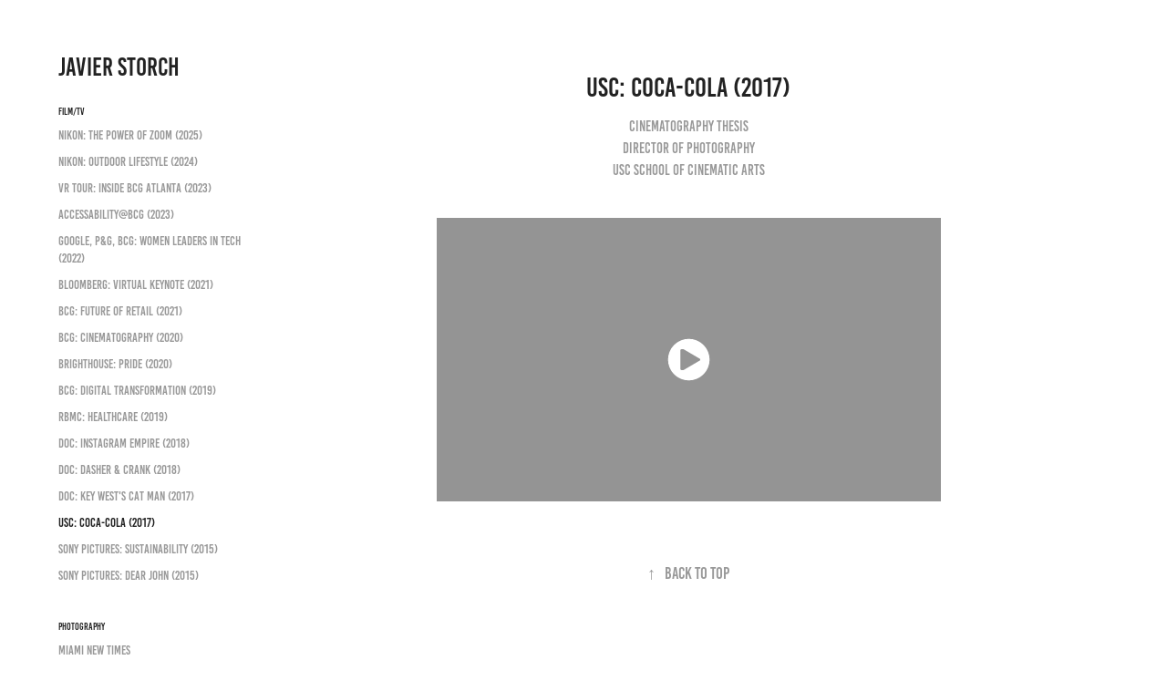

--- FILE ---
content_type: text/html; charset=utf-8
request_url: https://javierstorch.com/coca-cola
body_size: 3301
content:
<!DOCTYPE HTML>
<html lang="en-US">
<head>
  <meta charset="UTF-8" />
  <meta name="viewport" content="width=device-width, initial-scale=1" />
      <meta name="description"  content="Cinematography Thesis
Director of Photography
USC School of Cinematic Arts" />
      <meta name="twitter:card"  content="summary_large_image" />
      <meta name="twitter:site"  content="@AdobePortfolio" />
      <meta  property="og:title" content="Javier Storch - USC: Coca-Cola (2017)" />
      <meta  property="og:description" content="Cinematography Thesis
Director of Photography
USC School of Cinematic Arts" />
      <meta  property="og:image" content="https://cdn.myportfolio.com/92de62d15f884c5e044858aea8e5c7da/f7c10baa-4da5-42d9-910e-253c8d6b986e_car_16x9.gif?h=6c2c4f4ccd7459fb2bb65fc73ff29c36" />
      <link rel="icon" href="[data-uri]"  />
      <link rel="stylesheet" href="/dist/css/main.css" type="text/css" />
      <link rel="stylesheet" href="https://cdn.myportfolio.com/92de62d15f884c5e044858aea8e5c7da/717829a48b5fad64747b7bf2f577ae731748473760.css?h=64b951dafdcf41071d23f1c0fc840edd" type="text/css" />
    <link rel="canonical" href="https://javierstorch.com/coca-cola" />
      <title>Javier Storch - USC: Coca-Cola (2017)</title>
    <script type="text/javascript" src="//use.typekit.net/ik/[base64].js?cb=35f77bfb8b50944859ea3d3804e7194e7a3173fb" async onload="
    try {
      window.Typekit.load();
    } catch (e) {
      console.warn('Typekit not loaded.');
    }
    "></script>
</head>
  <body class="transition-enabled">  <div class='page-background-video page-background-video-with-panel'>
  </div>
  <div class="js-responsive-nav">
    <div class="responsive-nav has-social">
      <div class="close-responsive-click-area js-close-responsive-nav">
        <div class="close-responsive-button"></div>
      </div>
          <nav data-hover-hint="nav">
              <ul class="group">
                  <li class="gallery-title"><a href="/work"  >Film/TV</a></li>
            <li class="project-title"><a href="/nikon-the-power-of-zoom-2025"  >Nikon: The Power of Zoom (2025)</a></li>
            <li class="project-title"><a href="/nikon-outdoor-lifestyle"  >Nikon: Outdoor Lifestyle (2024)</a></li>
            <li class="project-title"><a href="/vr-tour-of-bcg-atlanta"  >VR Tour: Inside BCG Atlanta (2023)</a></li>
            <li class="project-title"><a href="/accessability-at-bcg"  >AccessAbility@BCG (2023)</a></li>
            <li class="project-title"><a href="/bcg-x-google-x-pg"  >Google, P&amp;G, BCG: Women Leaders in Tech (2022)</a></li>
            <li class="project-title"><a href="/bcg-x-bloomberg"  >Bloomberg: Virtual Keynote (2021)</a></li>
            <li class="project-title"><a href="/bcg-x-future-of-retail"  >BCG: Future of Retail (2021)</a></li>
            <li class="project-title"><a href="/bcg-cinematography"  >BCG: Cinematography (2020)</a></li>
            <li class="project-title"><a href="/bcg-brighthouse"  >BrightHouse: Pride (2020)</a></li>
            <li class="project-title"><a href="/digitalbcg"  >BCG:  Digital Transformation (2019)</a></li>
            <li class="project-title"><a href="/boston-consulting-group"  >RBMC: Healthcare (2019)</a></li>
            <li class="project-title"><a href="/instagram-influencer"  >Doc: Instagram Empire (2018)</a></li>
            <li class="project-title"><a href="/dasher-crank"  >Doc: Dasher &amp; Crank (2018)</a></li>
            <li class="project-title"><a href="/catman"  >Doc: Key West's Cat Man (2017)</a></li>
            <li class="project-title"><a href="/coca-cola" class="active" >USC: Coca-Cola (2017)</a></li>
            <li class="project-title"><a href="/sony-pictures-tv-global-spot"  >Sony Pictures: Sustainability (2015)</a></li>
            <li class="project-title"><a href="/canal-sony"  >Sony Pictures: Dear John (2015)</a></li>
              </ul>
              <ul class="group">
                  <li class="gallery-title"><a href="/film"  >Photography</a></li>
            <li class="project-title"><a href="/miami-new-times"  >Miami New Times</a></li>
            <li class="project-title"><a href="/photojournalism"  >Pure Wow</a></li>
            <li class="project-title"><a href="/landscapes"  >Landscape</a></li>
            <li class="project-title"><a href="/landscapes-citiscapes"  >Portrait</a></li>
              </ul>
              <div class="social pf-nav-social" data-hover-hint="navSocialIcons">
                <ul>
                </ul>
              </div>
          </nav>
    </div>
  </div>
  <div class="site-wrap cfix js-site-wrap">
    <div class="site-container">
      <div class="site-content e2e-site-content">
        <div class="sidebar-content">
          <header class="site-header">
              <div class="logo-wrap" data-hover-hint="logo">
                    <div class="logo e2e-site-logo-text logo-text  ">
    <a href="/work" class="preserve-whitespace">Javier Storch</a>

</div>
<div class="logo-secondary logo-secondary-text ">
    <span class="preserve-whitespace"></span>
</div>

              </div>
  <div class="hamburger-click-area js-hamburger">
    <div class="hamburger">
      <i></i>
      <i></i>
      <i></i>
    </div>
  </div>
          </header>
              <nav data-hover-hint="nav">
              <ul class="group">
                  <li class="gallery-title"><a href="/work"  >Film/TV</a></li>
            <li class="project-title"><a href="/nikon-the-power-of-zoom-2025"  >Nikon: The Power of Zoom (2025)</a></li>
            <li class="project-title"><a href="/nikon-outdoor-lifestyle"  >Nikon: Outdoor Lifestyle (2024)</a></li>
            <li class="project-title"><a href="/vr-tour-of-bcg-atlanta"  >VR Tour: Inside BCG Atlanta (2023)</a></li>
            <li class="project-title"><a href="/accessability-at-bcg"  >AccessAbility@BCG (2023)</a></li>
            <li class="project-title"><a href="/bcg-x-google-x-pg"  >Google, P&amp;G, BCG: Women Leaders in Tech (2022)</a></li>
            <li class="project-title"><a href="/bcg-x-bloomberg"  >Bloomberg: Virtual Keynote (2021)</a></li>
            <li class="project-title"><a href="/bcg-x-future-of-retail"  >BCG: Future of Retail (2021)</a></li>
            <li class="project-title"><a href="/bcg-cinematography"  >BCG: Cinematography (2020)</a></li>
            <li class="project-title"><a href="/bcg-brighthouse"  >BrightHouse: Pride (2020)</a></li>
            <li class="project-title"><a href="/digitalbcg"  >BCG:  Digital Transformation (2019)</a></li>
            <li class="project-title"><a href="/boston-consulting-group"  >RBMC: Healthcare (2019)</a></li>
            <li class="project-title"><a href="/instagram-influencer"  >Doc: Instagram Empire (2018)</a></li>
            <li class="project-title"><a href="/dasher-crank"  >Doc: Dasher &amp; Crank (2018)</a></li>
            <li class="project-title"><a href="/catman"  >Doc: Key West's Cat Man (2017)</a></li>
            <li class="project-title"><a href="/coca-cola" class="active" >USC: Coca-Cola (2017)</a></li>
            <li class="project-title"><a href="/sony-pictures-tv-global-spot"  >Sony Pictures: Sustainability (2015)</a></li>
            <li class="project-title"><a href="/canal-sony"  >Sony Pictures: Dear John (2015)</a></li>
              </ul>
              <ul class="group">
                  <li class="gallery-title"><a href="/film"  >Photography</a></li>
            <li class="project-title"><a href="/miami-new-times"  >Miami New Times</a></li>
            <li class="project-title"><a href="/photojournalism"  >Pure Wow</a></li>
            <li class="project-title"><a href="/landscapes"  >Landscape</a></li>
            <li class="project-title"><a href="/landscapes-citiscapes"  >Portrait</a></li>
              </ul>
                  <div class="social pf-nav-social" data-hover-hint="navSocialIcons">
                    <ul>
                    </ul>
                  </div>
              </nav>
        </div>
        <main>
  <div class="page-container" data-context="page.page.container" data-hover-hint="pageContainer">
    <section class="page standard-modules">
        <header class="page-header content" data-context="pages" data-identity="id:p5a4e956aaa8fc5eae20d768af705d4b31a3cdcfd49d8b29ecf7bb">
            <h1 class="title preserve-whitespace">USC: Coca-Cola (2017)</h1>
            <p class="description">Cinematography Thesis
Director of Photography
USC School of Cinematic Arts</p>
        </header>
      <div class="page-content js-page-content" data-context="pages" data-identity="id:p5a4e956aaa8fc5eae20d768af705d4b31a3cdcfd49d8b29ecf7bb">
        <div id="project-canvas" class="js-project-modules modules content">
          <div id="project-modules">
              
              
              <div class="project-module module video project-module-video js-js-project-module" style="padding-top: px;
padding-bottom: px;
  width: 60%;
">
    <div class="embed-dimensions" style="max-width: 1280px; max-height: 720px; margin: 0 auto;">
    <div class="embed-aspect-ratio" style="padding-bottom: 56.25%; position: relative; height: 0px;">
        <iframe title="Video Player" class="embed-content" src="https://www-ccv.adobe.io/v1/player/ccv/6Uw5rAibrEb/embed?bgcolor=%23191919&lazyLoading=true&api_key=BehancePro2View" frameborder="0" allowfullscreen style="position: absolute; top: 0; left: 0; width: 100%; height: 100%;"></iframe>
    </div>
    </div>

</div>

              
              
              
              
              
              
              
          </div>
        </div>
      </div>
    </section>
        <section class="back-to-top" data-hover-hint="backToTop">
          <a href="#"><span class="arrow">&uarr;</span><span class="preserve-whitespace">Back to Top</span></a>
        </section>
        <a class="back-to-top-fixed js-back-to-top back-to-top-fixed-with-panel" data-hover-hint="backToTop" data-hover-hint-placement="top-start" href="#">
          <svg version="1.1" id="Layer_1" xmlns="http://www.w3.org/2000/svg" xmlns:xlink="http://www.w3.org/1999/xlink" x="0px" y="0px"
           viewBox="0 0 26 26" style="enable-background:new 0 0 26 26;" xml:space="preserve" class="icon icon-back-to-top">
          <g>
            <path d="M13.8,1.3L21.6,9c0.1,0.1,0.1,0.3,0.2,0.4c0.1,0.1,0.1,0.3,0.1,0.4s0,0.3-0.1,0.4c-0.1,0.1-0.1,0.3-0.3,0.4
              c-0.1,0.1-0.2,0.2-0.4,0.3c-0.2,0.1-0.3,0.1-0.4,0.1c-0.1,0-0.3,0-0.4-0.1c-0.2-0.1-0.3-0.2-0.4-0.3L14.2,5l0,19.1
              c0,0.2-0.1,0.3-0.1,0.5c0,0.1-0.1,0.3-0.3,0.4c-0.1,0.1-0.2,0.2-0.4,0.3c-0.1,0.1-0.3,0.1-0.5,0.1c-0.1,0-0.3,0-0.4-0.1
              c-0.1-0.1-0.3-0.1-0.4-0.3c-0.1-0.1-0.2-0.2-0.3-0.4c-0.1-0.1-0.1-0.3-0.1-0.5l0-19.1l-5.7,5.7C6,10.8,5.8,10.9,5.7,11
              c-0.1,0.1-0.3,0.1-0.4,0.1c-0.2,0-0.3,0-0.4-0.1c-0.1-0.1-0.3-0.2-0.4-0.3c-0.1-0.1-0.1-0.2-0.2-0.4C4.1,10.2,4,10.1,4.1,9.9
              c0-0.1,0-0.3,0.1-0.4c0-0.1,0.1-0.3,0.3-0.4l7.7-7.8c0.1,0,0.2-0.1,0.2-0.1c0,0,0.1-0.1,0.2-0.1c0.1,0,0.2,0,0.2-0.1
              c0.1,0,0.1,0,0.2,0c0,0,0.1,0,0.2,0c0.1,0,0.2,0,0.2,0.1c0.1,0,0.1,0.1,0.2,0.1C13.7,1.2,13.8,1.2,13.8,1.3z"/>
          </g>
          </svg>
        </a>
  </div>
        </main>
      </div>
    </div>
  </div>
</body>
<script type="text/javascript">
  // fix for Safari's back/forward cache
  window.onpageshow = function(e) {
    if (e.persisted) { window.location.reload(); }
  };
</script>
  <script type="text/javascript">var __config__ = {"page_id":"p5a4e956aaa8fc5eae20d768af705d4b31a3cdcfd49d8b29ecf7bb","theme":{"name":"basic"},"pageTransition":true,"linkTransition":true,"disableDownload":true,"localizedValidationMessages":{"required":"This field is required","Email":"This field must be a valid email address"},"lightbox":{"enabled":true,"color":{"opacity":0.94,"hex":"#fff"}},"cookie_banner":{"enabled":false}};</script>
  <script type="text/javascript" src="/site/translations?cb=35f77bfb8b50944859ea3d3804e7194e7a3173fb"></script>
  <script type="text/javascript" src="/dist/js/main.js?cb=35f77bfb8b50944859ea3d3804e7194e7a3173fb"></script>
</html>


--- FILE ---
content_type: text/html
request_url: https://www-ccv.adobe.io/v1/player/ccv/6Uw5rAibrEb/embed?bgcolor=%23191919&lazyLoading=true&api_key=BehancePro2View
body_size: 2380
content:
<!DOCTYPE html>
<html lang="en">
<head>
    <meta http-equiv="X-UA-Compatible" content="IE=edge">
    <!-- NREUM: (1) -->
    <meta http-equiv="Content-Type" content="text/html; charset=utf-8" />
    <meta name="viewport" content="initial-scale=1.0, maximum-scale=1.0, user-scalable=no, width=device-width" />
    <!-- change title to match the h1 heading -->
    <title>Creative Cloud Player (HLS-everywhere Player)</title>
    <script src="https://cdnjs.cloudflare.com/ajax/libs/jquery/3.4.1/jquery.min.js"></script>
    <script src="https://use.typekit.net/wna4qxf.js"></script>
    <script src="https://www-ccv.adobe.io/build01612154/resource/ccv/js/ingest.min.js"></script>
    <script src="https://cdnjs.cloudflare.com/ajax/libs/babel-polyfill/7.2.5/polyfill.min.js"></script>
    <script src="https://www-ccv.adobe.io/build01612154/resource/ccv/js/video.min.js"></script>
    <script src="https://www-ccv.adobe.io/build01612154/resource/ccv/js/videojs-media-sources.js"></script>
    <script src="https://www-ccv.adobe.io/build01612154/resource/ccv/js/ccv-betaplayer.min.js"></script>
    <script src="https://www-ccv.adobe.io/build01612154/resource/ccv/js/VisitorAPI.js"></script>
    <style type="text/css">
        html {
            overflow: hidden
        }
        body {
            width: 100%;
            height: 100%;
            margin: 0px;
            padding: 0px;
            display: block;
            font-family: adobe-clean, 'Helvetica Neue', Helvetica, Arial, sans-serif;
            overflow: hidden;
            position: absolute
        }
    </style>
    <script type="application/javascript">
        window.ccv$serverData = { "status": "ok", "rootDir": "https://www-ccv.adobe.io/build01612154/resource/ccv", "duration": 15, "settings_json": "json/default/config.json", "strings_json": "json/default/en.json", "ccvid": "6Uw5rAibrEb", "clientid": "default", "language": "en", "posterframe": "https://cdn-prod-ccv.adobe.com/6Uw5rAibrEb/image/6Uw5rAibrEb_poster.jpg?hdnts=st%3D1768781445%7Eexp%3D1769040645%7Eacl%3D%2Fshared_assets%2Fimage%2F*%21%2Fz%2F6Uw5rAibrEb%2Frend%2F*%21%2Fi%2F6Uw5rAibrEb%2Frend%2F*%21%2F6Uw5rAibrEb%2Frend%2F*%21%2F6Uw5rAibrEb%2Fimage%2F*%21%2F6Uw5rAibrEb%2Fcaptions%2F*%7Ehmac%3D70341a0b83348ebfa222164938818b22f5b527351efa5e0cf8f283f51d885b17", "seriesthumbnail_sprite_url": "https://cdn-prod-ccv.adobe.com/6Uw5rAibrEb/image/6Uw5rAibrEb_sprite_0.jpg?hdnts=st%3D1768781445%7Eexp%3D1769040645%7Eacl%3D%2Fshared_assets%2Fimage%2F*%21%2Fz%2F6Uw5rAibrEb%2Frend%2F*%21%2Fi%2F6Uw5rAibrEb%2Frend%2F*%21%2F6Uw5rAibrEb%2Frend%2F*%21%2F6Uw5rAibrEb%2Fimage%2F*%21%2F6Uw5rAibrEb%2Fcaptions%2F*%7Ehmac%3D70341a0b83348ebfa222164938818b22f5b527351efa5e0cf8f283f51d885b17", "thumbnail_per_sprite": 50, "total_number_of_sprites": 1, "series_thumbnail_frequency": 2, "series_thumbnail_width": 150, "series_thumbnail_height": 84, "displayThumbnails": true, "wwwhost": "https://www-ccv.adobe.io/v1/player/ccv/6Uw5rAibrEb?api_key=BehancePro2View", "info": "https://www-ccv.adobe.io/v1/player/ccv/6Uw5rAibrEb/info?api_key=BehancePro2View", "m3u8URL": "https://cdn-prod-ccv.adobe.com/6Uw5rAibrEb/rend/master.m3u8?hdnts=st%3D1768781445%7Eexp%3D1769040645%7Eacl%3D%2Fshared_assets%2Fimage%2F*%21%2Fz%2F6Uw5rAibrEb%2Frend%2F*%21%2Fi%2F6Uw5rAibrEb%2Frend%2F*%21%2F6Uw5rAibrEb%2Frend%2F*%21%2F6Uw5rAibrEb%2Fimage%2F*%21%2F6Uw5rAibrEb%2Fcaptions%2F*%7Ehmac%3D70341a0b83348ebfa222164938818b22f5b527351efa5e0cf8f283f51d885b17", "mp4URL": "https://cdn-prod-ccv.adobe.com/6Uw5rAibrEb/rend/6Uw5rAibrEb_576.mp4?hdnts=st%3D1768781445%7Eexp%3D1769040645%7Eacl%3D%2Fshared_assets%2Fimage%2F*%21%2Fz%2F6Uw5rAibrEb%2Frend%2F*%21%2Fi%2F6Uw5rAibrEb%2Frend%2F*%21%2F6Uw5rAibrEb%2Frend%2F*%21%2F6Uw5rAibrEb%2Fimage%2F*%21%2F6Uw5rAibrEb%2Fcaptions%2F*%7Ehmac%3D70341a0b83348ebfa222164938818b22f5b527351efa5e0cf8f283f51d885b17", "inputHeight": 0, "inputWidth": 0, "playCountBeacon": { "url": "https://www-ccv.adobe.io/v1/player/ccv/6Uw5rAibrEb/firstplay", "type": "POST", "headers": { "Content-Type": "application/json", "X-Api-Key": "BehancePro2View" }, "data": { "nonce": "mrrrNCx2+s/3acZo/qvFPAqyrhA=" } }, "playCountBeaconRetry": 1, "strings": { "%press_esc": "Press Esc to exit full screen mode.", "%error_has_occurred": "Sorry, there was a problem loading this video.", "%error_has_occurred_sub": "Please try refreshing the page.", "%conversion_in_progress": "We’re preparing your video.", "%conversion_in_progress_sub": "This page will refresh automatically when it’s ready. Or, check back shortly to see it.", "%invalid_video": "Sorry, we can’t find the video you’re looking for.", "%invalid_video_sub": "Please check that the URL was typed correctly. Or, the video may have been removed.", "%bad_video": "Sorry, we couldn’t prepare this video for playback.", "%bad_video_sub": "Please try uploading the video again. If that doesn’t help, there may be a probem with the file.", "%reload_video": "We’re almost done preparing your video.", "%reload_video_sub": "This page will refresh automatically when it’s ready. Or, check back shortly to see it.", "%removed_video": "This video no longer exists.", "%removed_video_sub": "Sorry, the video you’re looking for has been removed.", "%enable_flash_player": "Sorry, there was a problem loading this video.", "%enable_flash_player_sub": "Please try refreshing the page." }, "settings": { "COMMENTS": "The format of this file MUST match the definitions in ccv-player.d.ts. For validation use http://jsonlint.com.", "brightcove": { "bcid": "2679128769001", "playerid": "2727268340001", "playerkey": "AQ~~,AAACb7Se6nk~,ee7RfT0WJHLewwaRq30kZmTGY507rmYu", "rootdir": "", "theme": "default" }, "debugging": { "debug": "false", "log_info": "true", "log_warn": "true", "log_debug": "true", "log_error": "true" } }, "minframeWidth": 1024, "minframeHeight": 576 };
    </script>
    <link href="https://www-ccv.adobe.io/build01612154/resource/ccv/css/video-js.css" rel="stylesheet"/>
    <link href="https://www-ccv.adobe.io/build01612154/resource/ccv/css/ccv-player.min.css" rel="stylesheet" type="text/css" />
</head>
<body>
<video id="video-js"  preload="none" playsinline class="video-js" data-poster="https://cdn-prod-ccv.adobe.com/6Uw5rAibrEb/image/6Uw5rAibrEb_poster.jpg?hdnts=st%3D1768781445%7Eexp%3D1769040645%7Eacl%3D%2Fshared_assets%2Fimage%2F*%21%2Fz%2F6Uw5rAibrEb%2Frend%2F*%21%2Fi%2F6Uw5rAibrEb%2Frend%2F*%21%2F6Uw5rAibrEb%2Frend%2F*%21%2F6Uw5rAibrEb%2Fimage%2F*%21%2F6Uw5rAibrEb%2Fcaptions%2F*%7Ehmac%3D70341a0b83348ebfa222164938818b22f5b527351efa5e0cf8f283f51d885b17"
       data-seriesthumbnail_sprite_url="https://cdn-prod-ccv.adobe.com/6Uw5rAibrEb/image/6Uw5rAibrEb_sprite_0.jpg?hdnts=st%3D1768781445%7Eexp%3D1769040645%7Eacl%3D%2Fshared_assets%2Fimage%2F*%21%2Fz%2F6Uw5rAibrEb%2Frend%2F*%21%2Fi%2F6Uw5rAibrEb%2Frend%2F*%21%2F6Uw5rAibrEb%2Frend%2F*%21%2F6Uw5rAibrEb%2Fimage%2F*%21%2F6Uw5rAibrEb%2Fcaptions%2F*%7Ehmac%3D70341a0b83348ebfa222164938818b22f5b527351efa5e0cf8f283f51d885b17" data-series_thumbnail_frequency="2"
       data-series_thumbnail_width="150" data-series_thumbnail_height="84"
       data-thumbnail_per_sprite="50" data-total_number_of_sprites="1"
       data-status="ok" data-rootdir="https://www-ccv.adobe.io/build01612154/resource/ccv" data-duration="15" data-displayThumbnails="true"
       data-environ="embed" data-settings_json="json/default/config.json" data-strings_json="json/default/en.json" data-secure="true"
       data-ccvid="6Uw5rAibrEb" data-clientid="default" data-mediatoken="hdnts=st=1768781445~exp=1769040645~acl=/shared_assets/image/*!/z/6Uw5rAibrEb/rend/*!/i/6Uw5rAibrEb/rend/*!/6Uw5rAibrEb/rend/*!/6Uw5rAibrEb/image/*!/6Uw5rAibrEb/captions/*~hmac=70341a0b83348ebfa222164938818b22f5b527351efa5e0cf8f283f51d885b17"
       data-wwwhost="https://www-ccv.adobe.io/v1/player/ccv/6Uw5rAibrEb?api_key=BehancePro2View" data-inputWidth="0" data-inputHeight="0" data-debug="" data-env="prod"
       data-clientappname="behance_portfolio" src="">
 	<source src="https://cdn-prod-ccv.adobe.com/6Uw5rAibrEb/rend/master.m3u8?hdnts=st%3D1768781445%7Eexp%3D1769040645%7Eacl%3D%2Fshared_assets%2Fimage%2F*%21%2Fz%2F6Uw5rAibrEb%2Frend%2F*%21%2Fi%2F6Uw5rAibrEb%2Frend%2F*%21%2F6Uw5rAibrEb%2Frend%2F*%21%2F6Uw5rAibrEb%2Fimage%2F*%21%2F6Uw5rAibrEb%2Fcaptions%2F*%7Ehmac%3D70341a0b83348ebfa222164938818b22f5b527351efa5e0cf8f283f51d885b17" type="application/x-mpegURL">
	<source src="https://cdn-prod-ccv.adobe.com/6Uw5rAibrEb/rend/6Uw5rAibrEb_576.mp4?hdnts=st%3D1768781445%7Eexp%3D1769040645%7Eacl%3D%2Fshared_assets%2Fimage%2F*%21%2Fz%2F6Uw5rAibrEb%2Frend%2F*%21%2Fi%2F6Uw5rAibrEb%2Frend%2F*%21%2F6Uw5rAibrEb%2Frend%2F*%21%2F6Uw5rAibrEb%2Fimage%2F*%21%2F6Uw5rAibrEb%2Fcaptions%2F*%7Ehmac%3D70341a0b83348ebfa222164938818b22f5b527351efa5e0cf8f283f51d885b17" type="video/mp4">

</video>
</body>
</html>
